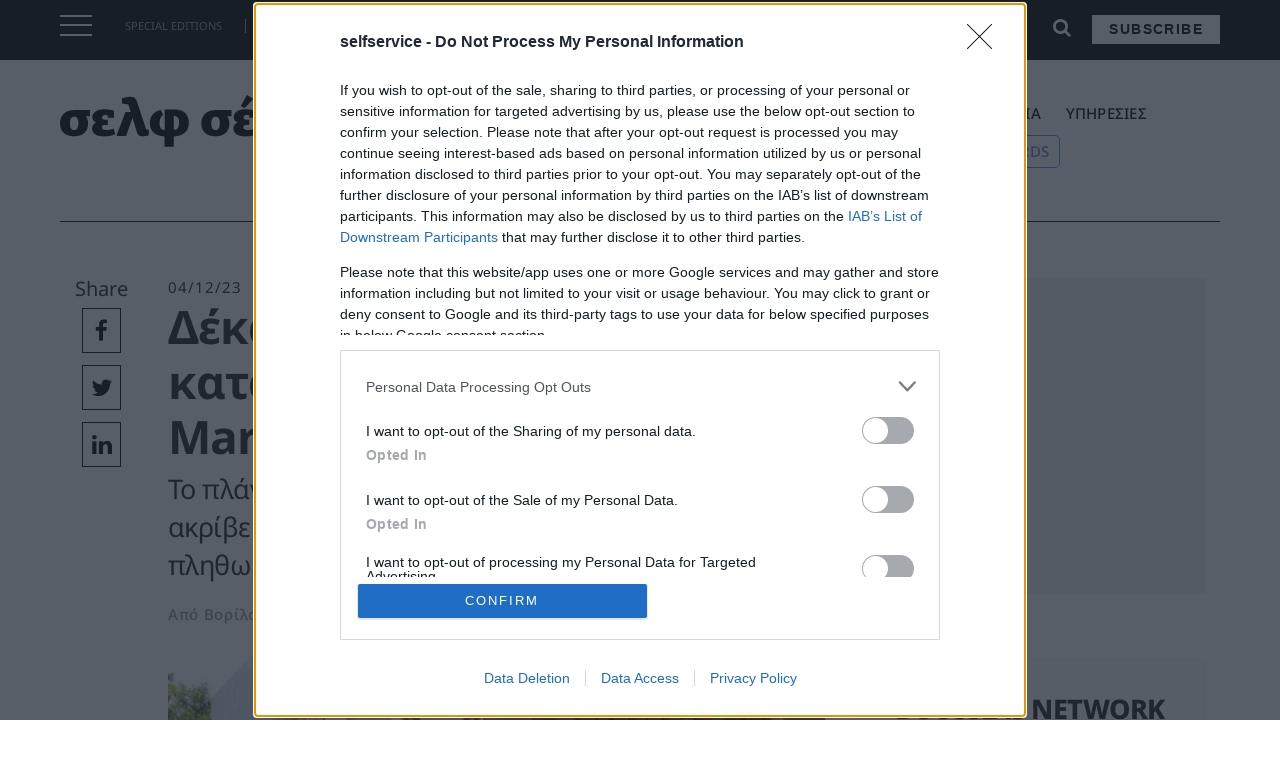

--- FILE ---
content_type: text/html; charset=utf-8
request_url: https://www.google.com/recaptcha/api2/aframe
body_size: 269
content:
<!DOCTYPE HTML><html><head><meta http-equiv="content-type" content="text/html; charset=UTF-8"></head><body><script nonce="oARP-B0ku1WcK94S7J9UPQ">/** Anti-fraud and anti-abuse applications only. See google.com/recaptcha */ try{var clients={'sodar':'https://pagead2.googlesyndication.com/pagead/sodar?'};window.addEventListener("message",function(a){try{if(a.source===window.parent){var b=JSON.parse(a.data);var c=clients[b['id']];if(c){var d=document.createElement('img');d.src=c+b['params']+'&rc='+(localStorage.getItem("rc::a")?sessionStorage.getItem("rc::b"):"");window.document.body.appendChild(d);sessionStorage.setItem("rc::e",parseInt(sessionStorage.getItem("rc::e")||0)+1);localStorage.setItem("rc::h",'1769908084594');}}}catch(b){}});window.parent.postMessage("_grecaptcha_ready", "*");}catch(b){}</script></body></html>

--- FILE ---
content_type: application/javascript
request_url: https://koi-3qntj7h7gy.marketingautomation.services/koi?rf=&hn=selfservice.gr&lg=en-US%40posix&sr=1280x720&cd=24&vr=2.4.1&se=1769908078245&ac=KOI-4LAN3NR0W8&ts=1769908078&pt=NaN&pl=NaN&loc=https%3A%2F%2Fselfservice.gr%2Fdeka-eos-15-nea-katastimata-schediazei-i-market-in-gia-to-2024%2F&tp=page&ti=%CE%94%CE%AD%CE%BA%CE%B1%20%CE%AD%CF%89%CF%82%2015%20%CE%BD%CE%AD%CE%B1%20%CE%BA%CE%B1%CF%84%CE%B1%CF%83%CF%84%CE%AE%CE%BC%CE%B1%CF%84%CE%B1%20%CF%83%CF%87%CE%B5%CE%B4%CE%B9%CE%AC%CE%B6%CE%B5%CE%B9%20%CE%B7%20Market%20In%20%CE%B3%CE%B9%CE%B1%20%CF%84%CE%BF%202024%20-%20selfservice.gr%20%7C%20%CE%A3%CE%B5%CE%BB%CF%86%20%CF%83%CE%AD%CF%81%CE%B2%CE%B9%CF%82
body_size: -70
content:
window._ss.handleResponse({"isChatbotCapable":false,"trackingID":"202602|697ea76f9d59f53ce252cfb4","type":"page"});
